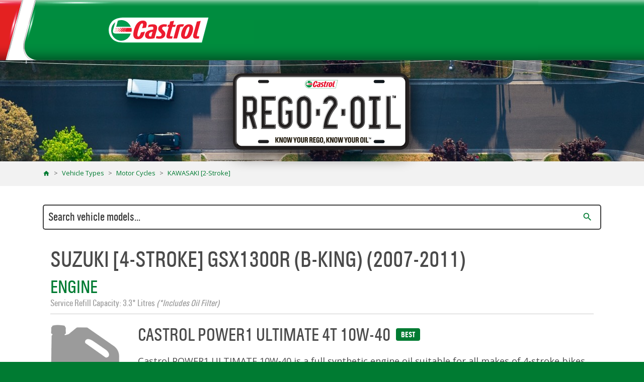

--- FILE ---
content_type: image/svg+xml
request_url: https://rego2oil.castrol.com/en_au/australia/assets/logo.svg
body_size: 2513
content:
<svg xmlns="http://www.w3.org/2000/svg" xmlns:xlink="http://www.w3.org/1999/xlink" width="201" height="52" viewBox="0 0 201 52"><defs><path id="a" d="M538.74 35H373.5c-5.74 0-8.74 0-11.88.4-7.3.92-13.7 4.1-17.62 8.73a26.12 26.12 0 0 0-6 16.68 25.9 25.9 0 0 0 7.7 18.53c3.66 3.7 8.48 5.96 14.62 6.88 4.04.67 8.1.53 11.75.53h152.96L538.73 35z"/><path id="b" d="M524.12 85.56H374.54c-9.92 0-20.23.67-28.06-7.01a24.63 24.63 0 0 1-7.31-17.74c0-6.09 2.09-11.65 5.74-16.01 4.05-4.9 10.44-7.55 16.84-8.34 3.26-.4 6.26-.4 11.75-.4h163.67z"/><path id="c" d="M498.2 54.07c-.78 0-1.3.4-1.95.92-1.97 1.84-4.19 7.6-5.23 12.07-.53 2.1-.79 3.28-.79 4.6 0 1.17.53 1.83 1.44 1.83.78 0 1.57-.53 2.1-1.05 1.04-1.05 1.7-2.5 2.48-4.46 1.83-4.46 3.26-10.24 3.26-12.07.13-.92-.26-1.84-1.3-1.84zM505 66.4c-2.35 6.56-6.27 11.93-13.85 11.93-5.23 0-8.24-2.62-8.24-8 0-2.36.65-4.98 1.3-7.21 2.1-6.3 6.8-13.77 14.26-13.77 5.62 0 8.23 2.88 8.23 8.4.14 2.61-.78 6.03-1.7 8.65zm-86.02 4.08c0 1.7.79 3.02 2.62 3.02.65 0 1.3 0 2.09-.13l2.48-9.07c-3.53.4-7.19 2.1-7.19 6.18zm15.7-10.38l-4.72 16.92a37.22 37.22 0 0 1-10.06 1.31c-4.32 0-8.63-2.1-8.63-6.95 0-8.52 9.15-10.88 15.95-11.54.4-1.05.65-2.23.65-3.41 0-1.97-1.7-2.36-3.27-2.36-2.22 0-5.36.66-7.45 1.31l1.18-4.59c2.35-1.05 5.75-1.44 8.37-1.44 4.05 0 8.5 1.3 8.5 6.3.12 1.44-.14 2.88-.53 4.45zm51.76-5.9c-.52-.13-1.04-.13-1.96-.13-1.05 0-2.22.13-3.27.53l-6.27 22.96h-7.32l7.32-26.38c2.74-1.44 6.53-1.96 9.67-1.96 1.57 0 3.4.13 4.58.78zm-73.2 1.7l-7.72 1.32s1.57-5.25 1.7-6.3c.13-.4.13-1.05.13-1.31 0-.66-.13-1.05-.4-1.44-.26-.27-.65-.66-1.3-.66-2.75 0-4.84 4.86-5.62 6.95-1.57 3.94-4.06 12.08-4.06 16.27 0 1.45.4 3.02 2.1 3.02 2.87 0 4.44-6.16 5.1-8.26l7.97-1.58C408.92 71.4 406.69 79 397.41 79c-6.66 0-9.41-3.28-9.41-9.84 0-6.3 3.4-16.66 7.45-21.52 3-3.54 6.8-5.64 11.38-5.64 4.44 0 7.84 1.7 7.84 6.7 0 2.22-.92 4.85-1.44 7.2zm40.53-1.57c-1.18-.26-2.49-.4-3.66-.4-2.23 0-4.97.8-4.97 3.55 0 3.54 6.53 4.85 6.53 11.02-.13 6.3-5.36 9.57-11.11 9.57a25.5 25.5 0 0 1-7.72-1.05l1.18-4.46c1.83.53 3.8.79 5.62.79 2.36 0 4.71-1.05 4.71-3.67 0-3.28-6.93-5.25-6.93-11.02.13-6.43 6.15-9.44 11.77-9.44 1.96 0 4.05.26 5.89.78zm17.24.14h-5.36s-4.31 15.35-4.44 16.01c0 .52-.13.92-.13 1.31 0 1.45 1.18 1.58 2.35 1.58h2.75L465 77.7h-5.36c-1.3 0-2.35 0-3-.26-1.7-.53-3.01-1.97-3.01-3.94 0-.79.13-1.84.39-2.63.26-1.18 4.44-16.27 4.44-16.27h-2.61l1.18-4.33h2.61l1.7-6.56 7.71-1.32-2.09 7.75h5.36zm43.54 15.22c-.13.66-.26 1.31-.26 1.84 0 1.57 1.17 1.84 2.35 1.84h2.48l-1.04 4.33h-4.97c-1.57 0-2.88-.13-3.53-.4-1.7-.65-2.74-2.23-2.74-4.46 0-1.05.26-2.1.39-3.15.26-1.31 7.06-25.72 7.06-25.72l7.7-1.45c-.07.15-7.31 26-7.44 27.17zM522 42.52z"/><path id="d" d="M357.72 62.57c-.27 0-.53-.28-.53-.57 0-.29.26-.57.53-.57h1.32c.27 0 .53.28.53.57 0 .29-.26.57-.53.57zm-1.46-1.72c-.14 0-.27-.14-.27-.28s.13-.28.27-.28h.8c.13 0 .26.14.26.28s-.13.28-.27.28zm0 3.15h-.8c-.14 0-.27-.15-.27-.43 0-.14.13-.28.27-.28h.8c.13 0 .4.14.4.28-.14.28-.27.43-.4.43zm-1.6-1.57h-.8c-.13 0-.27-.14-.27-.29 0-.14.14-.43.27-.43h.8c.14 0 .4.15.4.43-.13.15-.26.29-.4.29zm-1.6-1.58h-.8c-.13 0-.4-.14-.4-.28s.14-.28.4-.28h.8c.13 0 .4.14.4.28s-.27.28-.4.28zm-.93 3.15h-.8c-.13 0-.4-.15-.4-.43 0-.14.13-.28.4-.28h.8c.13 0 .26.14.26.28.14.28 0 .43-.26.43zm.93-7h.8c.13 0 .4.14.4.43 0 .14-.13.43-.4.43h-.8c-.13 0-.4-.15-.4-.43.13-.29.27-.43.4-.43zm1.6 1.57h.8c.13 0 .4.14.4.43 0 .14-.14.43-.4.43h-.8c-.14 0-.4-.14-.4-.43.13-.29.26-.43.4-.43zm2.53-1.57h.8c.13 0 .4.14.4.43 0 .14-.14.43-.4.43h-.8c-.14 0-.4-.15-.4-.43 0-.29.13-.43.4-.43zm2.65 1.43c.27 0 .53.28.53.57 0 .29-.26.57-.53.57h-1.32c-.27 0-.53-.28-.53-.57 0-.29.26-.57.53-.57z"/><path id="e" d="M354.66 59.29h.8c.13 0 .4-.15.4-.43 0-.14-.14-.43-.4-.43h-.8c-.13 0-.4.14-.4.43.13.28.27.43.4.43z"/><path id="f" d="M357.19 57.72h.8c.13 0 .4-.15.4-.43 0-.14-.14-.43-.4-.43h-.8c-.13 0-.4.14-.4.43 0 .28.13.43.4.43z"/><path id="g" d="M363.05 56.57h-1.33c-.4 0-.67.29-.67.71 0 .43.27.72.67.72h1.06l.27-1.43z"/><path id="h" d="M358.12 58.86c0 .29.27.57.53.57h1.33c.27 0 .54-.28.54-.57 0-.28-.27-.57-.54-.57h-1.33c-.4.14-.53.29-.53.57z"/><path id="i" d="M359.19 63.57c0 .43.27.71.67.71h1.06l.4-1.57h-1.46c-.27.14-.67.43-.67.86z"/><path id="j" d="M361.85 61.43v-.14h.13v.14z"/><path id="k" d="M360.12 60.42c0 .43.27.86.67.86h.93l.4-1.57h-1.47c-.13 0-.53.29-.53.71z"/><path id="l" d="M356.26 63.29h-.8c-.14 0-.27.14-.27.29 0 .14.13.42.27.42h.8c.13 0 .4-.14.4-.42-.14-.15-.27-.29-.4-.29z"/><path id="m" d="M357.45 60.58c0-.15-.13-.29-.26-.29h-.8c-.14 0-.27.14-.27.29 0 .14.13.28.27.28h.8c.13 0 .26-.14.26-.28z"/><path id="n" d="M359.46 62c0-.28-.27-.57-.54-.57h-1.33c-.26 0-.53.29-.53.57 0 .29.27.57.53.57h1.33c.4 0 .54-.28.54-.57z"/><path id="o" d="M353.06 57.72h.8c.13 0 .4-.15.4-.43 0-.14-.14-.43-.4-.43h-.8c-.13 0-.4.14-.4.43.13.28.27.43.4.43z"/><path id="p" d="M373.7 57.86h-.93c-.27 0-.4-.15-.4-.43 0-.29.13-.43.4-.43h.93c.26 0 .4.14.4.43 0 .28-.14.43-.4.43zm-.8 3h-.93c-.27 0-.4-.15-.4-.43 0-.29.13-.43.4-.43h.93c.27 0 .4.14.4.43 0 .28-.13.43-.4.43zm-.93 3.14h-.93c-.27 0-.4-.14-.4-.43s.13-.43.4-.43h.93c.26 0 .4.14.4.43s-.14.43-.4.43zm-1.73-1.57h-.94c-.26 0-.4-.15-.4-.43 0-.29.14-.43.4-.43h.94c.26 0 .4.14.4.43 0 .28-.27.43-.4.43zm-1.87-1.57h-.93c-.27 0-.4-.15-.4-.43 0-.29.13-.43.4-.43h.93c.27 0 .4.14.4.43 0 .28-.26.43-.4.43zm-.93 3.14h-.93c-.27 0-.4-.14-.4-.43s.13-.43.4-.43h.93c.27 0 .4.14.4.43s-.13.43-.4.43zm-3.06-1.43c-.27 0-.53-.29-.53-.57 0-.29.26-.57.53-.57h1.46c.27 0 .54.28.54.57 0 .28-.27.57-.54.57zm.8-4.29h1.45c.27 0 .53.29.53.58 0 .28-.26.57-.53.57h-1.45c-.27 0-.53-.29-.53-.57 0-.29.26-.58.53-.58zm3.06-1.28h.93c.27 0 .4.14.4.43 0 .28-.13.43-.4.43h-.93c-.27 0-.4-.15-.4-.43 0-.29.27-.43.4-.43zm1.86 1.43h.94c.26 0 .4.14.4.43 0 .28-.14.42-.4.42h-.94c-.26 0-.4-.14-.4-.42 0-.15.27-.43.4-.43zm14.25-1.86h-19.97c.27.14.53.43.53.71 0 .43-.26.72-.66.72h-1.47l-.4 1.57h.93c.4 0 .67.43.67.86s-.27.71-.67.71h-1.46l-.4 1.57h1.07c.4 0 .66.29.66.72s-.27.71-.66.85h21.96c.14-1.14.27-2.14.27-3.28 0-1.43-.13-3-.4-4.43z"/><path id="q" d="M352.13 63.29h-.8c-.13 0-.4.14-.4.29 0 .14.13.42.4.42h.8c.13 0 .26-.14.26-.42.14-.15 0-.29-.26-.29z"/><path id="r" d="M354.66 61.71h-.8c-.14 0-.27.14-.27.43 0 .14.13.28.27.28h.8c.13 0 .4-.14.4-.28-.14-.29-.27-.43-.4-.43z"/><path id="s" d="M353.06 60.14h-.8c-.13 0-.4.14-.4.29 0 .14.13.28.4.28h.8c.13 0 .4-.14.4-.28 0-.15-.27-.29-.4-.29z"/><path id="t" d="M352.55 67.67c-1.3 0-2.33-.13-3.1-.53-1.17-.53-2.08-1.73-2.08-3.58 0-1.6.39-2.92.9-4.78l3.9-13.67A20.57 20.57 0 0 0 344 61.57C344 72.84 352.94 82 363.95 82A19.9 19.9 0 0 0 383 67.67zM364.08 41c-2.46 0-4.8.4-6.86 1.2l-3.24 11.94h28.89C379.89 46.57 372.63 41 364.08 41z"/></defs><use fill="#009a4e" xlink:href="#a" transform="translate(-338 -35)"/><use fill="#fff" xlink:href="#b" transform="translate(-338 -35)"/><use fill="#ed1b2f" xlink:href="#c" transform="translate(-338 -35)"/><use fill="#f9b29e" xlink:href="#d" transform="translate(-338 -35)"/><use fill="#ed1b2f" xlink:href="#e" transform="translate(-338 -35)"/><use fill="#ed1b2f" xlink:href="#f" transform="translate(-338 -35)"/><use fill="#ed1b2f" xlink:href="#g" transform="translate(-338 -35)"/><use fill="#ed1b2f" xlink:href="#h" transform="translate(-338 -35)"/><use fill="#ed1b2f" xlink:href="#i" transform="translate(-338 -35)"/><use fill="#ed1b2f" xlink:href="#j" transform="translate(-338 -35)"/><use fill="#ed1b2f" xlink:href="#k" transform="translate(-338 -35)"/><use fill="#ed1b2f" xlink:href="#l" transform="translate(-338 -35)"/><use fill="#ed1b2f" xlink:href="#m" transform="translate(-338 -35)"/><use fill="#ed1b2f" xlink:href="#n" transform="translate(-338 -35)"/><use fill="#ed1b2f" xlink:href="#o" transform="translate(-338 -35)"/><use fill="#ed1b2f" xlink:href="#p" transform="translate(-338 -35)"/><use fill="#ed1b2f" xlink:href="#q" transform="translate(-338 -35)"/><use fill="#ed1b2f" xlink:href="#r" transform="translate(-338 -35)"/><use fill="#ed1b2f" xlink:href="#s" transform="translate(-338 -35)"/><g transform="translate(-338 -35)"><use fill="#009a4e" xlink:href="#t"/></g></svg>